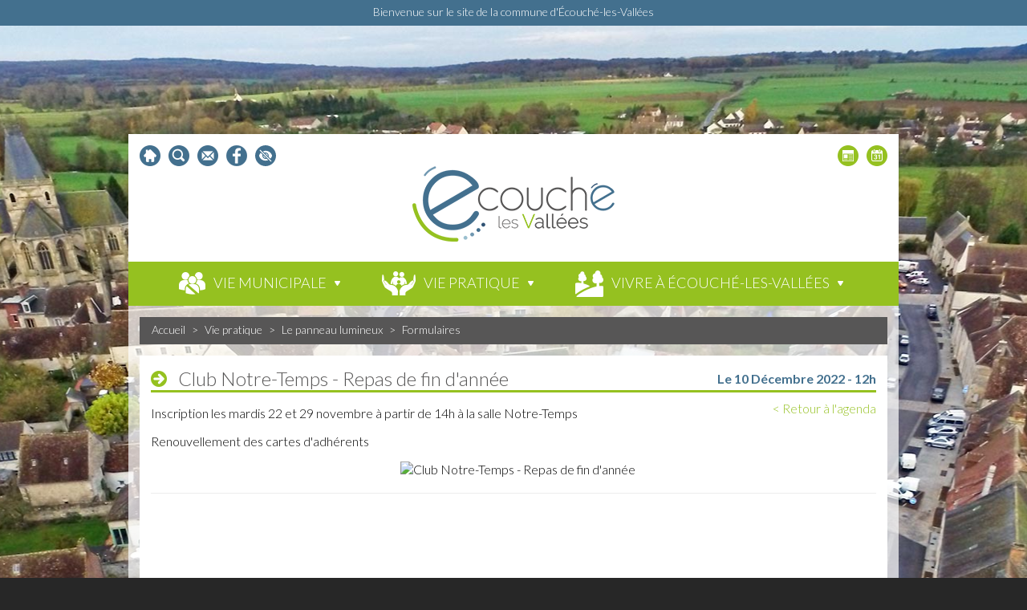

--- FILE ---
content_type: text/html; charset=ISO-8859-1
request_url: https://www.ecouchelesvallees.fr/evenement_665_Club_Notre-Temps_-_Repas_de_fin_d-annee
body_size: 6798
content:
<!DOCTYPE html PUBLIC "-//W3C//DTD XHTML 1.0 Transitional//EN" "http://www.w3.org/TR/xhtml1/DTD/xhtml1-transitional.dtd">
<html xmlns="http://www.w3.org/1999/xhtml" lang="fr">

  <head>
  
	<base href="https://www.ecouchelesvallees.fr/"/>
	<title>Club Notre-Temps - Repas de fin d'année - Commune d'Écouché-les-Vallées - Site officiel</title>
	<meta http-equiv="Content-Type" content="text/html; charset=iso-8859-1"/>
	<link rel="stylesheet" href="web/css/stylebase.css"/>	<link rel="stylesheet" href="web/css/layout.css" /> 	<!--<link rel="stylesheet" href="web/css/style_dynamique.php" />-->
	<link rel="stylesheet" href="web/css/colorbox.css" />

	<link rel="stylesheet" media="screen and (max-width: 570px)" href="web/css/small_screen.css" />
	<meta name="viewport" content="width=device-width, initial-scale=1.0">

	<script src="//ajax.googleapis.com/ajax/libs/jquery/1.7.0/jquery.min.js"></script>
	<script src="web/js/jquery.colorbox.js"></script>
	<script src="web/js/script.js" type="text/javascript"></script>


    <link rel="stylesheet" type="text/css" href="web/galerie/css/camera.css" />
    <script type='text/javascript' src='web/galerie/js/jquery.mobile.customized.min.js'></script>
    <script type='text/javascript' src='web/galerie/js/jquery.easing.1.3.js'></script> 
    <script type='text/javascript' src='web/galerie/js/camera.min.js'></script>
    <script src="web/galerie/galerie.js"></script> 

	<script type="text/javascript">
			$(document).ready(function(){
			  $(".zoomImage").colorbox({rel:'galerie_photo'});
			  //galeries
			  loadGaleries();
			});			
	</script>


    
    <meta property='og:locale' content="fr_FR"/>
    <meta property='og:type' content="article"/>
    <meta http-equiv="Cache-Control" content="no-cache, must-revalidate" />
<meta property="og:title" content="Club Notre-Temps - Repas de fin d'année" />
<meta property="og:description" content="" />
<meta property="og:site_name" content="Site de Ecouche les vallees"/>
<meta property="og:url" content="https://www.ecouchelesvallees.fr/evenement_665_club_notre-temps_-_repas_de_fin_d-annee" />
<meta property="og:updated_time" content="1769353749" />
<meta property="og:image" content="https://www.ecouchelesvallees.fr/web/agenda/image_mini.php?idA=84117275be999ff55a987b9381e01f96&t=1769353749&r=424318237" />
<!--
	<meta name="description" content="Site de Ecouche les vallees" />
	<meta name="keywords" content="Site de Ecouche les vallees" />
-->
	
  <link rel="stylesheet" href="web/css/style.css" />
 
 
	<link rel="apple-touch-icon" sizes="180x180" href="/apple-touch-icon.png">
	<link rel="icon" type="image/png" href="/favicon-32x32.png" sizes="32x32">
	<link rel="icon" type="image/png" href="/favicon-16x16.png" sizes="16x16">
	<link rel="manifest" href="/manifest.json">
	<link rel="mask-icon" href="/safari-pinned-tab.svg" color="#43708e">
	<meta name="apple-mobile-web-app-title" content="&Eacute;couch&eacute; Les&nbsp;Vall&eacute;es">
	<meta name="application-name" content="&Eacute;couch&eacute; Les&nbsp;Vall&eacute;es">
	<meta name="theme-color" content="#ffffff">
 
  </head>
  <body>
  

  <div id="baseline">
				<h2 class="h1_accueil">Bienvenue sur le site de la commune d'Écouché-les-Vallées</h2>
			</div>
  <div id="conteneur">
    <div id="header">
    	<div id="header_picto_gauche">
        	<a href="https://www.ecouchelesvallees.fr/" id="header_picto_home"></a>
            <a href="https://www.ecouchelesvallees.fr/web/recherche.php" id="header_picto_recherche"></a>
            <a href="https://www.ecouchelesvallees.fr/contact.html" id="header_picto_contact"></a>
            <a href="https://www.facebook.com/Commune-dÉcouché-Les-Vallées-1565811746817912" target="_blank" id="header_picto_facebook"></a>
			<script src="https://rgpd.netconception.fr/confortPlus/js/toolbar.js" defer=""></script>
							<script>	

								$( document ).ready(function() {
									
									accessibilitytoolbar_custom = {
										/* MANDATORY : ID of the target container which will include the link. If not null, activate the display in link mode. The link will be added as the last element of the target container.*/
										idLinkModeContainer : "topbar",
									};
									
								}); // FIN READY

								// ORANGE CONFORT +
								function eventFire(el, etype){
									if (el.fireEvent) {
										el.fireEvent('on' + etype);
									} else {
										var evObj = document.createEvent('Events');
										evObj.initEvent(etype, true, false);
										el.dispatchEvent(evObj);
									}
								}
								document.addEventListener('readystatechange', function() {
									if (document.readyState === "complete") {
										$( "#trigger-accessibility" ).click(function() {
											console.log("click");
											//$("#cdu_close button").trigger('vclick');
											$('#cdu_close button').trigger('click');
											//eventFire(document.getElementById('uci_link'), 'click');
											//alert(document.getElementById('uci_link'));
										});
										$(document).on('vclick', '#trigger-accessibility', function(){ 
											console.log("click");
											$("#uci_link").trigger('vclick');
										});	
									}
								});
								//let userLanguage = localStorage.getItem('language');

								//alert(userLanguage);

								
								</script>
									
								<style>
									#cdu_close {
										display:none!important;
									}
									#trigger-accessibility{
									}
								</style>
								
								
								<a href="javascript:void(0);" class="header_raccourcis" id="trigger-accessibility" style="background: url(../web/images/Accessibilite.svg) no-repeat center;width: 26px;height: 26px;float: left;margin: 0px 5px;" alt="Accessibilité"></a>
        </div>
        <div id="header_picto_droit">
        	<a href="https://www.ecouchelesvallees.fr/agenda.html" id="header_picto_agenda"></a>
            <a href="https://www.ecouchelesvallees.fr/actualites.html" id="header_picto_actu"></a>
        </div>
        <div class="spacer"></div>
        <div id="header_logo">
        	<a href="https://www.ecouchelesvallees.fr/">
            	<img src="web/images/logo.png" />
            </a>
        </div>
        <div class="spacer"></div>
 		<div id="header_menu_gen" class="">
			<a href="https://www.ecouchelesvallees.fr/" class="logo">
				<img src="web/images/logo.png" />
			</a>
			<a href="javascript:void(0);" onclick="changeDiv('menuResponsive');$('body').scrollTop('208');">
				<div id="header_menu_responsive">
					Menu
				</div>
				
			</a>
			<link rel="stylesheet" href="web/css/navbar_techandall.css"> <!-- Navigation CSS -->
			  <!--
			  <label class="mobile_menu" for="mobile_menu">
			  <span>Menu</span>
			  </label>
			  <input id="mobile_menu" type="checkbox">
			  -->

<script type='text/javascript'>
var topmenu=$('#header_menu_gen').position().top;
window.onload=function(){
var header = document.querySelector("#header_menu_gen");
var header2 = document.querySelector("#menuResponsive");

function scrolled(){
	/*var windowHeight = document.body.clientHeight,
		currentScroll = document.body.scrollTop || document.documentElement.scrollTop;
	//alert(currentScroll + " == " +(windowHeight - header.offsetHeight) + " ?");
	header.className = ? "fixed" : "";
	/**/
	/*var currentScroll=document.body.scrollTop;
	if(currentScroll == 0)
	{
		currentScroll=document.documentElement.scrollTop;
	}/**/
	//alert(document.documentElement.scrollTop + " ?? " +document.body.scrollTop);
	//alert(topmenu);
	if(document.documentElement.scrollTop > topmenu || document.body.scrollTop > topmenu)
	{
		//alert("fixed");
		header.className = "fixed";	
		header2.className = "toped";	
	}
	else
	{
		//alert("not fixed");
		header.className = "";
		header2.className = "";	
	}
}

addEventListener("scroll", scrolled, false);
} 

</script>

<!--
  
</head>
<body>
  <div id="GrandeIntro"></div>
<div id="siteWrapper">
	<header>
		<div id="headerTop"></div>
		<div id="Grandenavigation"><nav></nav></div>
	</header>
	<section id="content">
		<div></div>
	</section>
</div>
-->
				
			<ul class="nav">
											<li class="dropdown">
																<a href="vie_municipale.html" class="header_menu_titre">
																		<img src="https://www.ecouchelesvallees.fr/web/images/picto_menu1.png" />
																	<div class="header_menu_titre_texte" >Vie municipale</div></a>
																			<div class="fulldrop">
												<div class="sous_menu">			  
													<div class="sous_menu_colonne" style="-webkit-columns: 3;-moz-columns: 3;columns: 3;width:100%;">
																														<div style="break-inside: avoid-column;word-wrap: break-word;-webkit-hyphens: auto;-moz-hyphens: auto;hyphens: auto;display: inline-block; width: 100%">
																																<a href="le_conseil_municipal.html" class="sous_menu_titre">Le conseil municipal</a>
																																			<a href="les_elus.html" class="sous_sous_menu_titre">Les élus</a>
																																					<a href="les_commissions_municipales.html" class="sous_sous_menu_titre">Les commissions municipales</a>
																																					<a href="compte_rendu_de_seances.html" class="sous_sous_menu_titre">Comptes rendus de séances</a>
																																					<a href="charte_de_la_commune_nouvelle.html" class="sous_sous_menu_titre">Charte de la commune nouvelle</a>
																																		</div>
																																<div style="break-inside: avoid-column;word-wrap: break-word;-webkit-hyphens: auto;-moz-hyphens: auto;hyphens: auto;display: inline-block; width: 100%">
																																<a href="le_conseil_municipal_des_jeunes.html" class="sous_menu_titre">Le conseil municipal des Jeunes</a>
																																</div>
																																<div style="break-inside: avoid-column;word-wrap: break-word;-webkit-hyphens: auto;-moz-hyphens: auto;hyphens: auto;display: inline-block; width: 100%">
																																<a href="services_municipaux.html" class="sous_menu_titre">Les services municipaux</a>
																																			<a href="la_mairie.html" class="sous_sous_menu_titre">Les horaires d’ouverture</a>
																																		</div>
																																<div style="break-inside: avoid-column;word-wrap: break-word;-webkit-hyphens: auto;-moz-hyphens: auto;hyphens: auto;display: inline-block; width: 100%">
																																<a href="demarches_administratives.html" class="sous_menu_titre">Démarches administratives</a>
																																			<a href="guide_des_demarches.html" class="sous_sous_menu_titre">Guide des démarches</a>
																																					<a href="je_demenage.html" class="sous_sous_menu_titre">Je déménage</a>
																																					<a href="recensement_citoyen.html" class="sous_sous_menu_titre">Recensement Citoyen</a>
																																					<a href="elections.html" class="sous_sous_menu_titre">Élections</a>
																																					<a href="sortie_de_territoire.html" class="sous_sous_menu_titre">Autorisation sortie de territoire</a>
																																		</div>
																																<div style="break-inside: avoid-column;word-wrap: break-word;-webkit-hyphens: auto;-moz-hyphens: auto;hyphens: auto;display: inline-block; width: 100%">
																																<a href="etatcivil.html" class="sous_menu_titre">État-Civil</a>
																																			<a href="la_delivrance_des_actes_d_etatcivil.html" class="sous_sous_menu_titre">La délivrance des actes d'État-Civil</a>
																																					<a href="mariage.html" class="sous_sous_menu_titre">Mariage</a>
																																					<a href="le_pacs.html" class="sous_sous_menu_titre">Le PACS</a>
																																					<a href="reconnaissance_d_un_enfant.html" class="sous_sous_menu_titre">Reconnaissance d'un enfant</a>
																																					<a href="le_livret_de_famille.html" class="sous_sous_menu_titre">Le Livret de Famille</a>
																																		</div>
																																<div style="break-inside: avoid-column;word-wrap: break-word;-webkit-hyphens: auto;-moz-hyphens: auto;hyphens: auto;display: inline-block; width: 100%">
																																<a href="urbanisme.html" class="sous_menu_titre">Urbanisme</a>
																																</div>
																																<div style="break-inside: avoid-column;word-wrap: break-word;-webkit-hyphens: auto;-moz-hyphens: auto;hyphens: auto;display: inline-block; width: 100%">
																																<a href="le_budget_municipal.html" class="sous_menu_titre">Le budget municipal</a>
																																			<a href="budget_de_l_annee_en_cours.html" class="sous_sous_menu_titre">Budget de l’année en cours</a>
																																					<a href="fiscalite.html" class="sous_sous_menu_titre">Fiscalité</a>
																																		</div>
																																<div style="break-inside: avoid-column;word-wrap: break-word;-webkit-hyphens: auto;-moz-hyphens: auto;hyphens: auto;display: inline-block; width: 100%">
																																<a href="publications.html" class="sous_menu_titre">Les publications municipales</a>
																																			<a href="bulletin_municipal.html" class="sous_sous_menu_titre">Bulletin municipal</a>
																																					<a href="deliberations.html" class="sous_sous_menu_titre">Délibérations</a>
																																					<a href="arretes_du_maire.html" class="sous_sous_menu_titre">Arrêtés permanents du Maire</a>
																																					<a href="arretes_temporaires_de_police_du_maire.html" class="sous_sous_menu_titre">Arrêtés temporaires de police du Maire</a>
																																					<a href="marches_publics3.html" class="sous_sous_menu_titre">Marchés Publics</a>
																																		</div>
																																<div style="break-inside: avoid-column;word-wrap: break-word;-webkit-hyphens: auto;-moz-hyphens: auto;hyphens: auto;display: inline-block; width: 100%">
																																<a href="commune_deleguees.html" class="sous_menu_titre">Communes déléguées</a>
																																			<a href="batilly.html" class="sous_sous_menu_titre">Batilly</a>
																																					<a href="ecouche.html" class="sous_sous_menu_titre">Écouché</a>
																																					<a href="fontenaisurorne.html" class="sous_sous_menu_titre">Fontenai-sur-Orne</a>
																																					<a href="la_courbe.html" class="sous_sous_menu_titre">La Courbe</a>
																																					<a href="louce.html" class="sous_sous_menu_titre">Loucé</a>
																																					<a href="st_ouen.html" class="sous_sous_menu_titre">Saint-Ouen-sur-Maire</a>
																																					<a href="serans.html" class="sous_sous_menu_titre">Sérans</a>
																																		</div>
																																<div style="break-inside: avoid-column;word-wrap: break-word;-webkit-hyphens: auto;-moz-hyphens: auto;hyphens: auto;display: inline-block; width: 100%">
																																<a href="resultats_des_elections.html" class="sous_menu_titre">Résultats des Elections</a>
																																</div>
																													</div>
												</div>
											</div>
																	</li>
													<li class="dropdown">
																<a href="vie_pratique.html" class="header_menu_titre">
																		<img src="https://www.ecouchelesvallees.fr/web/images/picto_menu2.png" />
																	<div class="header_menu_titre_texte" >Vie pratique</div></a>
																			<div class="fulldrop">
												<div class="sous_menu">			  
													<div class="sous_menu_colonne" style="-webkit-columns: 3;-moz-columns: 3;columns: 3;width:100%;">
																														<div style="break-inside: avoid-column;word-wrap: break-word;-webkit-hyphens: auto;-moz-hyphens: auto;hyphens: auto;display: inline-block; width: 100%">
																																<a href="ecoles_petite_enfance.html" class="sous_menu_titre">Ecoles, petite enfance</a>
																																			<a href="privees.html" class="sous_sous_menu_titre">Privées</a>
																																					<a href="publiques.html" class="sous_sous_menu_titre">Publiques</a>
																																					<a href="college.html" class="sous_sous_menu_titre">Collège</a>
																																					<a href="creche.html" class="sous_sous_menu_titre">Crèche</a>
																																					<a href="assistantes_maternelles.html" class="sous_sous_menu_titre">Assistantes maternelles</a>
																																		</div>
																																<div style="break-inside: avoid-column;word-wrap: break-word;-webkit-hyphens: auto;-moz-hyphens: auto;hyphens: auto;display: inline-block; width: 100%">
																																<a href="sante.html" class="sous_menu_titre">Santé</a>
																																			<a href="pole_de_sante.html" class="sous_sous_menu_titre">Pôle de santé</a>
																																					<a href="professionnels_de_sante.html" class="sous_sous_menu_titre">Professionnels de santé</a>
																																					<a href="maison_de_retraite.html" class="sous_sous_menu_titre">Maison de retraite</a>
																																					<a href="clinique_veterinaire_equine_de_meheudin2.html" class="sous_sous_menu_titre">Clinique vétérinaire équine de Méheudin</a>
																																					<a href="cabinet_veterinaire.html" class="sous_sous_menu_titre">Vétérinaires Cœur d'Orne</a>
																																		</div>
																																<div style="break-inside: avoid-column;word-wrap: break-word;-webkit-hyphens: auto;-moz-hyphens: auto;hyphens: auto;display: inline-block; width: 100%">
																																<a href="services_a_la_personne.html" class="sous_menu_titre">Services à la personne</a>
																																			<a href="admr.html" class="sous_sous_menu_titre">ADMR</a>
																																					<a href="una.html" class="sous_sous_menu_titre">UNA</a>
																																					<a href="ccas.html" class="sous_sous_menu_titre">CCAS</a>
																																					<a href="centre_de_secours.html" class="sous_sous_menu_titre">Centre de secours</a>
																																					<a href="france_services.html" class="sous_sous_menu_titre">France Services</a>
																																		</div>
																																<div style="break-inside: avoid-column;word-wrap: break-word;-webkit-hyphens: auto;-moz-hyphens: auto;hyphens: auto;display: inline-block; width: 100%">
																																<a href="transports.html" class="sous_menu_titre">Transports</a>
																																			<a href="transports_scolaires.html" class="sous_sous_menu_titre">Transport scolaire</a>
																																					<a href="bus.html" class="sous_sous_menu_titre">BUS</a>
																																					<a href="transports_personnes.html" class="sous_sous_menu_titre">Transport à la demande</a>
																																		</div>
																																<div style="break-inside: avoid-column;word-wrap: break-word;-webkit-hyphens: auto;-moz-hyphens: auto;hyphens: auto;display: inline-block; width: 100%">
																																<a href="civisme.html" class="sous_menu_titre">Civisme</a>
																																			<a href="regles.html" class="sous_sous_menu_titre">Incivilités</a>
																																		</div>
																																<div style="break-inside: avoid-column;word-wrap: break-word;-webkit-hyphens: auto;-moz-hyphens: auto;hyphens: auto;display: inline-block; width: 100%">
																																<a href="ordures_menageres.html" class="sous_menu_titre">Ordures ménagères</a>
																																			<a href="enlevement_des_ordures.html" class="sous_sous_menu_titre">Enlèvement des ordures</a>
																																					<a href="decheterie.html" class="sous_sous_menu_titre">Déchèterie</a>
																																		</div>
																																<div style="break-inside: avoid-column;word-wrap: break-word;-webkit-hyphens: auto;-moz-hyphens: auto;hyphens: auto;display: inline-block; width: 100%">
																																<a href="le_panneau_lumineux.html" class="sous_menu_titre">Le panneau lumineux</a>
																																</div>
																																<div style="break-inside: avoid-column;word-wrap: break-word;-webkit-hyphens: auto;-moz-hyphens: auto;hyphens: auto;display: inline-block; width: 100%">
																																<a href="demande_de_diffusion.html" class="sous_menu_titre">Demande de diffusion sur les différents supports</a>
																																</div>
																																<div style="break-inside: avoid-column;word-wrap: break-word;-webkit-hyphens: auto;-moz-hyphens: auto;hyphens: auto;display: inline-block; width: 100%">
																																<a href="equipements_publics.html" class="sous_menu_titre">Equipements publics</a>
																																			<a href="location_de_salle.html" class="sous_sous_menu_titre">Location de salles</a>
																																					<a href="aires_de_jeux.html" class="sous_sous_menu_titre">Aires de jeux</a>
																																					<a href="equipements_sportifs.html" class="sous_sous_menu_titre">Equipements sportifs</a>
																																					<a href="stationservice_municipale.html" class="sous_sous_menu_titre">Station-Service Municipale</a>
																																					<a href="borne_de_recharge_pour_vehicules_electricques.html" class="sous_sous_menu_titre">Borne de recharge </a>
																																		</div>
																													</div>
												</div>
											</div>
																	</li>
													<li class="dropdown">
																<a href="vivre_a_ecouche_les_vallees.html" class="header_menu_titre">
																		<img src="https://www.ecouchelesvallees.fr/web/images/picto_menu3.png" />
																	<div class="header_menu_titre_texte" >Vivre à écouché-les-vallées</div></a>
																			<div class="fulldrop">
												<div class="sous_menu">			  
													<div class="sous_menu_colonne" style="-webkit-columns: 3;-moz-columns: 3;columns: 3;width:100%;">
																														<div style="break-inside: avoid-column;word-wrap: break-word;-webkit-hyphens: auto;-moz-hyphens: auto;hyphens: auto;display: inline-block; width: 100%">
																																<a href="a_la_decouverte_d_ecouche.html" class="sous_menu_titre">A la découverte d'Écouché-les-Vallées</a>
																																</div>
																																<div style="break-inside: avoid-column;word-wrap: break-word;-webkit-hyphens: auto;-moz-hyphens: auto;hyphens: auto;display: inline-block; width: 100%">
																																<a href="commerces_artisans_industries.html" class="sous_menu_titre">Commerces, Artisans, Industries, Services</a>
																																</div>
																																<div style="break-inside: avoid-column;word-wrap: break-word;-webkit-hyphens: auto;-moz-hyphens: auto;hyphens: auto;display: inline-block; width: 100%">
																																<a href="associations.html" class="sous_menu_titre">Associations</a>
																																</div>
																																<div style="break-inside: avoid-column;word-wrap: break-word;-webkit-hyphens: auto;-moz-hyphens: auto;hyphens: auto;display: inline-block; width: 100%">
																																<a href="marches.html" class="sous_menu_titre">Marchés</a>
																																</div>
																																<div style="break-inside: avoid-column;word-wrap: break-word;-webkit-hyphens: auto;-moz-hyphens: auto;hyphens: auto;display: inline-block; width: 100%">
																																<a href="se_loger_se_restaurer.html" class="sous_menu_titre">Se loger, Se restaurer</a>
																																</div>
																																<div style="break-inside: avoid-column;word-wrap: break-word;-webkit-hyphens: auto;-moz-hyphens: auto;hyphens: auto;display: inline-block; width: 100%">
																																<a href="manifestations.html" class="sous_menu_titre">Manifestations</a>
																																</div>
																																<div style="break-inside: avoid-column;word-wrap: break-word;-webkit-hyphens: auto;-moz-hyphens: auto;hyphens: auto;display: inline-block; width: 100%">
																																<a href="culture_loisirs.html" class="sous_menu_titre">Culture, Loisirs</a>
																																			<a href="concerts.html" class="sous_sous_menu_titre">Concerts</a>
																																					<a href="expositions.html" class="sous_sous_menu_titre">Expositions</a>
																																					<a href="salon_des_artistes.html" class="sous_sous_menu_titre">Salon des artistes</a>
																																					<a href="licences_sportives.html" class="sous_sous_menu_titre">Licences sportives</a>
																																					<a href="mediatheque.html" class="sous_sous_menu_titre">Médiathèque</a>
																																		</div>
																																<div style="break-inside: avoid-column;word-wrap: break-word;-webkit-hyphens: auto;-moz-hyphens: auto;hyphens: auto;display: inline-block; width: 100%">
																																<a href="jumelage.html" class="sous_menu_titre">Jumelage</a>
																																</div>
																																<div style="break-inside: avoid-column;word-wrap: break-word;-webkit-hyphens: auto;-moz-hyphens: auto;hyphens: auto;display: inline-block; width: 100%">
																																<a href="aire_de_campingcar.html" class="sous_menu_titre">Aire de camping-car</a>
																																</div>
																																<div style="break-inside: avoid-column;word-wrap: break-word;-webkit-hyphens: auto;-moz-hyphens: auto;hyphens: auto;display: inline-block; width: 100%">
																																<a href="agenda.html" class="sous_menu_titre">Agenda</a>
																																</div>
																																<div style="break-inside: avoid-column;word-wrap: break-word;-webkit-hyphens: auto;-moz-hyphens: auto;hyphens: auto;display: inline-block; width: 100%">
																																<a href="carte_interactive.html" class="sous_menu_titre">Carte interactive</a>
																																</div>
																													</div>
												</div>
											</div>
																	</li>
									</ul>
		</div>	
		
		<div id="menuResponsive" style="display:none;">
			<a href="javascript:void(0);" onclick="changeDiv('menuResponsive');" class="fermer">x</a>
								<a href="vie_municipale.html" class="menu_titre">
										Vie municipale</a>
													<a href="le_conseil_municipal.html" class="sous_menu_titre">Le conseil municipal</a>
																	<a href="les_elus.html" class="sous_sous_menu_titre">Les élus</a>
																			<a href="les_commissions_municipales.html" class="sous_sous_menu_titre">Les commissions municipales</a>
																			<a href="compte_rendu_de_seances.html" class="sous_sous_menu_titre">Comptes rendus de séances</a>
																			<a href="charte_de_la_commune_nouvelle.html" class="sous_sous_menu_titre">Charte de la commune nouvelle</a>
																	<a href="le_conseil_municipal_des_jeunes.html" class="sous_menu_titre">Le conseil municipal des Jeunes</a>
															<a href="services_municipaux.html" class="sous_menu_titre">Les services municipaux</a>
																	<a href="la_mairie.html" class="sous_sous_menu_titre">Les horaires d’ouverture</a>
																	<a href="demarches_administratives.html" class="sous_menu_titre">Démarches administratives</a>
																	<a href="guide_des_demarches.html" class="sous_sous_menu_titre">Guide des démarches</a>
																			<a href="je_demenage.html" class="sous_sous_menu_titre">Je déménage</a>
																			<a href="recensement_citoyen.html" class="sous_sous_menu_titre">Recensement Citoyen</a>
																			<a href="elections.html" class="sous_sous_menu_titre">Élections</a>
																			<a href="sortie_de_territoire.html" class="sous_sous_menu_titre">Autorisation sortie de territoire</a>
																	<a href="etatcivil.html" class="sous_menu_titre">État-Civil</a>
																	<a href="la_delivrance_des_actes_d_etatcivil.html" class="sous_sous_menu_titre">La délivrance des actes d'État-Civil</a>
																			<a href="mariage.html" class="sous_sous_menu_titre">Mariage</a>
																			<a href="le_pacs.html" class="sous_sous_menu_titre">Le PACS</a>
																			<a href="reconnaissance_d_un_enfant.html" class="sous_sous_menu_titre">Reconnaissance d'un enfant</a>
																			<a href="le_livret_de_famille.html" class="sous_sous_menu_titre">Le Livret de Famille</a>
																	<a href="urbanisme.html" class="sous_menu_titre">Urbanisme</a>
															<a href="le_budget_municipal.html" class="sous_menu_titre">Le budget municipal</a>
																	<a href="budget_de_l_annee_en_cours.html" class="sous_sous_menu_titre">Budget de l’année en cours</a>
																			<a href="fiscalite.html" class="sous_sous_menu_titre">Fiscalité</a>
																	<a href="publications.html" class="sous_menu_titre">Les publications municipales</a>
																	<a href="bulletin_municipal.html" class="sous_sous_menu_titre">Bulletin municipal</a>
																			<a href="deliberations.html" class="sous_sous_menu_titre">Délibérations</a>
																			<a href="arretes_du_maire.html" class="sous_sous_menu_titre">Arrêtés permanents du Maire</a>
																			<a href="arretes_temporaires_de_police_du_maire.html" class="sous_sous_menu_titre">Arrêtés temporaires de police du Maire</a>
																			<a href="marches_publics3.html" class="sous_sous_menu_titre">Marchés Publics</a>
																	<a href="commune_deleguees.html" class="sous_menu_titre">Communes déléguées</a>
																	<a href="batilly.html" class="sous_sous_menu_titre">Batilly</a>
																			<a href="ecouche.html" class="sous_sous_menu_titre">Écouché</a>
																			<a href="fontenaisurorne.html" class="sous_sous_menu_titre">Fontenai-sur-Orne</a>
																			<a href="la_courbe.html" class="sous_sous_menu_titre">La Courbe</a>
																			<a href="louce.html" class="sous_sous_menu_titre">Loucé</a>
																			<a href="st_ouen.html" class="sous_sous_menu_titre">Saint-Ouen-sur-Maire</a>
																			<a href="serans.html" class="sous_sous_menu_titre">Sérans</a>
																	<a href="resultats_des_elections.html" class="sous_menu_titre">Résultats des Elections</a>
												<a href="vie_pratique.html" class="menu_titre">
										Vie pratique</a>
													<a href="ecoles_petite_enfance.html" class="sous_menu_titre">Ecoles, petite enfance</a>
																	<a href="privees.html" class="sous_sous_menu_titre">Privées</a>
																			<a href="publiques.html" class="sous_sous_menu_titre">Publiques</a>
																			<a href="college.html" class="sous_sous_menu_titre">Collège</a>
																			<a href="creche.html" class="sous_sous_menu_titre">Crèche</a>
																			<a href="assistantes_maternelles.html" class="sous_sous_menu_titre">Assistantes maternelles</a>
																	<a href="sante.html" class="sous_menu_titre">Santé</a>
																	<a href="pole_de_sante.html" class="sous_sous_menu_titre">Pôle de santé</a>
																			<a href="professionnels_de_sante.html" class="sous_sous_menu_titre">Professionnels de santé</a>
																			<a href="maison_de_retraite.html" class="sous_sous_menu_titre">Maison de retraite</a>
																			<a href="clinique_veterinaire_equine_de_meheudin2.html" class="sous_sous_menu_titre">Clinique vétérinaire équine de Méheudin</a>
																			<a href="cabinet_veterinaire.html" class="sous_sous_menu_titre">Vétérinaires Cœur d'Orne</a>
																	<a href="services_a_la_personne.html" class="sous_menu_titre">Services à la personne</a>
																	<a href="admr.html" class="sous_sous_menu_titre">ADMR</a>
																			<a href="una.html" class="sous_sous_menu_titre">UNA</a>
																			<a href="ccas.html" class="sous_sous_menu_titre">CCAS</a>
																			<a href="centre_de_secours.html" class="sous_sous_menu_titre">Centre de secours</a>
																			<a href="france_services.html" class="sous_sous_menu_titre">France Services</a>
																	<a href="transports.html" class="sous_menu_titre">Transports</a>
																	<a href="transports_scolaires.html" class="sous_sous_menu_titre">Transport scolaire</a>
																			<a href="bus.html" class="sous_sous_menu_titre">BUS</a>
																			<a href="transports_personnes.html" class="sous_sous_menu_titre">Transport à la demande</a>
																	<a href="civisme.html" class="sous_menu_titre">Civisme</a>
																	<a href="regles.html" class="sous_sous_menu_titre">Incivilités</a>
																	<a href="ordures_menageres.html" class="sous_menu_titre">Ordures ménagères</a>
																	<a href="enlevement_des_ordures.html" class="sous_sous_menu_titre">Enlèvement des ordures</a>
																			<a href="decheterie.html" class="sous_sous_menu_titre">Déchèterie</a>
																	<a href="le_panneau_lumineux.html" class="sous_menu_titre">Le panneau lumineux</a>
															<a href="demande_de_diffusion.html" class="sous_menu_titre">Demande de diffusion sur les différents supports</a>
															<a href="equipements_publics.html" class="sous_menu_titre">Equipements publics</a>
																	<a href="location_de_salle.html" class="sous_sous_menu_titre">Location de salles</a>
																			<a href="aires_de_jeux.html" class="sous_sous_menu_titre">Aires de jeux</a>
																			<a href="equipements_sportifs.html" class="sous_sous_menu_titre">Equipements sportifs</a>
																			<a href="stationservice_municipale.html" class="sous_sous_menu_titre">Station-Service Municipale</a>
																			<a href="borne_de_recharge_pour_vehicules_electricques.html" class="sous_sous_menu_titre">Borne de recharge </a>
														<a href="vivre_a_ecouche_les_vallees.html" class="menu_titre">
										Vivre à écouché-les-vallées</a>
													<a href="a_la_decouverte_d_ecouche.html" class="sous_menu_titre">A la découverte d'Écouché-les-Vallées</a>
															<a href="commerces_artisans_industries.html" class="sous_menu_titre">Commerces, Artisans, Industries, Services</a>
															<a href="associations.html" class="sous_menu_titre">Associations</a>
															<a href="marches.html" class="sous_menu_titre">Marchés</a>
															<a href="se_loger_se_restaurer.html" class="sous_menu_titre">Se loger, Se restaurer</a>
															<a href="manifestations.html" class="sous_menu_titre">Manifestations</a>
															<a href="culture_loisirs.html" class="sous_menu_titre">Culture, Loisirs</a>
																	<a href="concerts.html" class="sous_sous_menu_titre">Concerts</a>
																			<a href="expositions.html" class="sous_sous_menu_titre">Expositions</a>
																			<a href="salon_des_artistes.html" class="sous_sous_menu_titre">Salon des artistes</a>
																			<a href="licences_sportives.html" class="sous_sous_menu_titre">Licences sportives</a>
																			<a href="mediatheque.html" class="sous_sous_menu_titre">Médiathèque</a>
																	<a href="jumelage.html" class="sous_menu_titre">Jumelage</a>
															<a href="aire_de_campingcar.html" class="sous_menu_titre">Aire de camping-car</a>
															<a href="agenda.html" class="sous_menu_titre">Agenda</a>
															<a href="carte_interactive.html" class="sous_menu_titre">Carte interactive</a>
										
		</div>
		
	</div>
	<div class="spacer"></div>
    <div id="milieu">
				  <div id="fil_ariane">
				<a href="web.html">Accueil</a> > <a href="vie_pratique.html">Vie pratique</a> > <a href="le_panneau_lumineux.html">Le panneau lumineux</a> > <a href="formulaires.html">Formulaires</a>			  </div>
			  <div id="page_int_contenu">
				<h1>Club Notre-Temps - Repas de fin d'année</h1>
			
<!--<h2>Janvier 1970</h2>-->


<div>
  <h3 style="float:right;margin-top:-37px;">
	Le 10 Décembre 2022 - 12h  </div>
  <a href="https://www.ecouchelesvallees.fr/agenda/10/12/2022#665" style="float:right;">< Retour à l'agenda</a>
  <div class="item_calendar_content">
    <a name="665"></a>    
    <!--<h3>Club Notre-Temps - Repas de fin d'année</h3>    -->
    			<!--<div class="item_calendar_date">Le 10 décembre 2022</div>-->
			
    <div class="item_calendar_texte"><p>Inscription les mardis 22 et 29 novembre &agrave; partir de 14h &agrave; la salle Notre-Temps</p>
<p>Renouvellement des cartes d'adh&eacute;rents</p></div>  
	        <!--<img class="zoomImage cboxElement" src="upload/agenda/minis/1Repas_des_anciens.jpg" longdesc="upload/agenda/1Repas_des_anciens.jpg" style="float:right;width:150px;margin-left:5px;margin-bottom:5px;border:1px solid #e6e6e6;padding:1px;width:200px;" title="Club Notre-Temps - Repas de fin d'année" />-->
		<div class="image_detail">
			<img class="zoomImage cboxElement" longdesc="upload/agenda/1Repas_des_anciens.jpg" src="upload/agenda/1Repas_des_anciens.jpg" style="border:0px;margin-left:10px;margin-bottom:10px;" title="Club Notre-Temps - Repas de fin d'année" />      
		</div>
		<div class="spacer"></div>
            
  </div>
  <div style="border-top:1px solid #ededed;margin-top:10px;margin-bottom:10px;"></div>
  <div class="spacer"></div>
</div>
						</div>
				      <div class="spacer"></div>
    </div>      
  </div>
     <div id="footer">
    	<div id="footer_conteneur">
        	<div id="footer_plan">
        	<div class="footer_plan_colonne">
            	<a href="https://www.ecouchelesvallees.fr/" class="footer_plan_titre">accueil</a>
                <a href="https://www.ecouchelesvallees.fr/actualites.html" class="footer_plan_titre">actualités</a>
                <!--<a href="http://www.petitescitesdecaractere.com/" class="footer_plan_titre">Petites Cités de Caractère</a>-->
				            </div>
            <div class="footer_plan_colonne">
											<a href="http://www.petitescitesdecaractere.com/fr/nos-petites-cites-de-caractere/ecouche" target="_blank" class="footer_plan_titre">Petites cités de caractère®</a>
													<a href="https://terresdargentan.fr/" target="_blank" class="footer_plan_titre">Terres d'Argentan Interco</a>
						            </div>
            <div class="footer_plan_colonne">
											<a href="https://tourisme.terresdargentan.fr/" target="_blank" class="footer_plan_titre">Office de tourisme</a>
													<a href="contact.html" class="footer_plan_titre">Contactez-nous</a>
										<!--
            	<a href="#" class="footer_plan_titre">office tourisme CC</a>
                <a href="#" class="footer_plan_titre">CDC des courbes de l'orne</a>
                <a href="#" class="footer_plan_titre">contact</a>
				-->
            </div>
            <div class="spacer"></div>
            </div>
            <div id="footer_adresse">
            	<a href="https://www.ecouchelesvallees.fr/la_mairie.html">Mairie d'Écouché les Vallées <br /> 35 rue Pierre Trévin <br /> 61150 Ecouché<br /> Tél : 02 33 35 10 86</a>
            </div>
            <div id="footer_credits">
            	<a href="https://www.ecouchelesvallees.fr/mentions_legales.html">> Mentions Légales</a>
                <a href="http://www.net-conception.com" target="_blank">> Création, Hébergement: Net-Conception.com</a>
            </div>
            <div class="spacer"></div>
        </div>   
        <div class="spacer"></div>
    </div>  
	<script src="//rgpd.netconception.fr/api/embed" id="__rgpdwidget" data-clientid="ea5d2f1c4608232e07d3aa3d998e5135" data-langue="fr" ></script>
  </body>
</html>
<!--

        </div>
    </div>
</div>
<div>

</td></tr>
<tr>
<td colspan="2">
<div style=""><img src="web/images/barre.jpg"/></div>
<div style="text-align:right;font-size:10px;"><a class="accueilMenu" href="web/plandusite.php">Plan du site</a> | <a class="accueilMenu" href="http://www.net-conception.com/" target="_blank" title="Réalisé par Net-Conception.com">&copy; Net-Conception.com</a>&nbsp;&nbsp;&nbsp;</div>
</td></tr>
</table>


<script type="text/javascript">
  makeDivModulesIncludes();
</script>

</body>
</html>
-->

--- FILE ---
content_type: text/css
request_url: https://www.ecouchelesvallees.fr/web/css/navbar_techandall.css
body_size: 759
content:
/*
label.mobile_menu span {
	margin-left: 10px;
	color: white;
	display: none;
}
/**/

.nav {
 
	/*font-family: 'Orienta', sans-serif; */
	/*font-weight: 400; /* 400 thinner */
	/*font-size: 13px;*/
	/*line-height: 13px;*/
 
	position: relative;
	padding: 0 0 0 4px; /* Fix for inline-block spacing*/
	margin: 0px 0px 0px 0px;
	width:100%;
	/*padding:0px 0px 0px 0px;*/
 
    /*background-color: #95c120;*/
}

.nav > li {
	display: inline-block;
	text-align: center;
	margin-left: -4px; /* For the inline-block spacing */
}




.nav > li:hover {
	background-color: #575656;
	transition: .5s ease-in-out;
	-webkit-transition: .5s ease-in-out;
	-moz-transition: .5s ease-in-out;
	-o-transition: .5s ease-in-out; 
}



.nav > li > ul {
	opacity: 0;
	visibility: hidden;
	position: absolute;
	list-style: none;
	top:53px;
	background-color: #575656;
	width: 200px;
	text-align: left;
	margin-top:30px;
	padding: 0px;
	z-index: 99;
}


.nav > li:hover > ul {
	opacity: 1;
	visibility: visible;
	margin-top: 0px;
}


.nav li > ul li {
	font-size: 11px;
	position: relative;
	display: block;
	padding: 15px 10px;
}



.nav > li > ul li ul li:hover {
	background-color: #004b6f;
}
/*
input#mobile_menu { 
	display: none; 
}/**/


.nav > li > .fulldrop {
	opacity: 0;
	visibility: hidden;
	position: absolute;
	list-style: none;
	top:53px;
	left: 0px;
	/*background-color: #575656;*/
	width: 960px;
	text-align: left;
	margin-top:0px;
	padding: 0;
	z-index: 999999;
	/*overflow: hidden;*/
	margin-left:-33px;
	margin-right:-33px;
	/*min-height:180px;*/
	transform: scaleY(0);
    transform-origin: 50% 0;
    /*transition:transform 0.25s ease-in-out;*/
	-webkit-transition: all 500ms cubic-bezier(0.500, 0.000, 0.500, 1.000); 
   -moz-transition: all 500ms cubic-bezier(0.500, 0.000, 0.500, 1.000); 
     -o-transition: all 500ms cubic-bezier(0.500, 0.000, 0.500, 1.000); 
        transition: all 500ms cubic-bezier(0.500, 0.000, 0.500, 1.000); /* custom */

-webkit-transition-timing-function: cubic-bezier(0.500, 0.000, 0.500, 1.000); 
   -moz-transition-timing-function: cubic-bezier(0.500, 0.000, 0.500, 1.000); 
     -o-transition-timing-function: cubic-bezier(0.500, 0.000, 0.500, 1.000); 
        transition-timing-function: cubic-bezier(0.500, 0.000, 0.500, 1.000); /* custom */
}



.nav > li:hover .fulldrop {
	opacity: 1;
	visibility: visible;
	margin-top: 0px;
	transform: scaleY(1);
}






--- FILE ---
content_type: text/css
request_url: https://www.ecouchelesvallees.fr/web/css/small_screen.css
body_size: 438
content:
/* CSS Document - largeur small */

/*********** styles generaux ************/
    
    body {
        width: 100%;
        margin: 0;
        padding: 0;
    }
    
    
    /* gestion des mots longs */

    textarea,
    table,
    td,
    th,
    code,
    pre,
    samp {
        -webkit-hyphens: auto; /* césure propre */
        -moz-hyphens: auto;
        hyphens: auto;
        word-wrap: break-word; /* passage à la ligne forcé */
    }
    
    table {
      table-layout: fixed;
    }

    /* force le contenu à passer à la ligne sous une image */
    img {
      clear:left;
    }
/************************/

.mobile_element {
  display:block;
}
.standard_element {
  display:none;
}

/*
styles photos pour alignement (utilisés par éditeur)
*/
.align_right {
  margin:0;
  margin-bottom: 10px;
  float:none;
  clear:both;
}
.align_left {
  margin:0;
  margin-bottom: 10px;
  float:none;
}


--- FILE ---
content_type: application/javascript
request_url: https://www.ecouchelesvallees.fr/web/galerie/galerie.js
body_size: 1286
content:
//recupere toutes les div de class "divEmbedGalerie" de la page pour en activer les contenus
function loadGaleries() {
  var divs = document.getElementsByTagName("div");
  for (var i = 0; i < divs.length; i++) {
    if(divs[i].getAttribute('class')!=null && divs[i].getAttribute('class')=='divEmbedGalerie') {
      if(divs[i].getAttribute('idGalerie')!=null && divs[i].getAttribute('id')!=null) {
        view_galerie(divs[i].getAttribute('idGalerie'), divs[i].getAttribute('id'));
      } else if(divs[i].getAttribute('id')!=null) {
        var idGalerie = divs[i].getAttribute('id').replace("galerie_","");
        view_galerie(idGalerie, divs[i].getAttribute('id'));
      }      
    }
  }
  
}


function view_galerie(idGalerie, idDiv) {
  
  if(document.getElementById(idDiv)!=null) {
    var width = document.getElementById(idDiv).style.width;
    var height = document.getElementById(idDiv).style.height;
  
    if(height==null || height=='' || height=='undefined') {
      height = '100%';
    }
  
    var galerie = "";
    downloadUrlTxt("web/galerie/ajax_galerie.php?idGalerie="+idGalerie+"&width="+width+"&height="+height, function(data) {
      document.getElementById(idDiv).innerHTML = data;
      
    /////jquery
    jQuery(function(){


     
      //proprietes de la galerie
      //valeurs par defaut
      var param_afficheTitres = false;
      var param_diaporamaAuto = false;
      var param_tempoDiaporama = 4000;
      var param_zoom = false;
      var param_viewminis = false;
      var param_pagination = true;
      var photos_count = 0;
      var param_navigation = true;
      var param_playPause = true;
      
      var array_true_false = [false, true];
      
      //charge les proprietes
      $.ajax({
        type: "POST",
        url: "web/galerie/ajax_galerie_proprietes.php",
        data: {rand: Math.random(), idGalerie: idGalerie}
      })
      .done(function(data) {
    
        
        $(data).find('param_afficheTitres').each(function(){
          var valeur = parseInt($(this).text());
          param_afficheTitres = Boolean(parseInt(valeur));
        });
        $(data).find('param_diaporamaAuto').each(function(){
          var valeur = parseInt($(this).text());
          param_diaporamaAuto = Boolean(parseInt(valeur));
        });        
        $(data).find('param_tempoDiaporama').each(function(){
          
          if($(this).text()>0) {
            var valeur = parseInt($(this).text());
            param_tempoDiaporama = parseInt(valeur);
            param_tempoDiaporama = param_tempoDiaporama * 1000;
          }
          
        });
        $(data).find('param_zoom').each(function(){
          var valeur = parseInt($(this).text());
          param_zoom = Boolean(parseInt(valeur));
        }); 
        
        $(data).find('param_viewminis').each(function(){
        
          var valeur = parseInt($(this).text());
          param_viewminis = Boolean(valeur);
          if(param_viewminis) {
            param_pagination = false;
          }
        });
        
        $(data).find('photos_count').each(function(){
          var valeur = parseInt($(this).text());
          photos_count = parseInt(valeur);
        });
        
      
 
        if(param_diaporamaAuto) {
          param_diaporamaAuto = true;
        } else {
          param_diaporamaAuto = false;
        }
        
        //si 0 ou 1 photo, pas de pagination
        if(photos_count<=1) {
          param_viewminis = false;
          param_pagination = false;
          param_diaporamaAuto = false;
          param_navigation = false;
          param_playPause = false;
        };          
       
      document.getElementById(idDiv).style.display = 'block';
       
      //http://www.pixedelic.com/plugins/camera/
      jQuery('#camera_wrap_'+idGalerie).camera({
				loader: 'bar',
        height: height,
				pagination: param_pagination,
				thumbnails: param_viewminis,
        fx: 'scrollLeft',
        playPause: param_playPause,
        navigation: param_navigation,
        autoAdvance: param_diaporamaAuto,
        time: param_tempoDiaporama,
        portrait: true
			});
     
      

      if(param_zoom) {
       $(".camera_zoom").bind('click', function(){
         var idG = $(this).attr('idgalerie');
         $(".galerie_photo_"+idG).colorbox({rel:"galerie_photo_"+idG, open:true});
       });      
       //$(".galerie_photo_"+idGalerie).colorbox({rel:'galerie_photo_'+idG});
      }  
      
      });      

      
    });       
      
    })     
     
    
   
     
  }

}